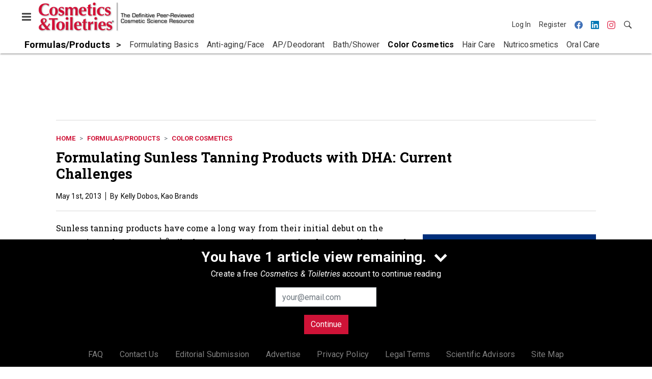

--- FILE ---
content_type: text/html; charset=utf-8
request_url: https://www.google.com/recaptcha/api2/aframe
body_size: 250
content:
<!DOCTYPE HTML><html><head><meta http-equiv="content-type" content="text/html; charset=UTF-8"></head><body><script nonce="foR4uQuMof2FfEGARVGtLg">/** Anti-fraud and anti-abuse applications only. See google.com/recaptcha */ try{var clients={'sodar':'https://pagead2.googlesyndication.com/pagead/sodar?'};window.addEventListener("message",function(a){try{if(a.source===window.parent){var b=JSON.parse(a.data);var c=clients[b['id']];if(c){var d=document.createElement('img');d.src=c+b['params']+'&rc='+(localStorage.getItem("rc::a")?sessionStorage.getItem("rc::b"):"");window.document.body.appendChild(d);sessionStorage.setItem("rc::e",parseInt(sessionStorage.getItem("rc::e")||0)+1);localStorage.setItem("rc::h",'1769138695203');}}}catch(b){}});window.parent.postMessage("_grecaptcha_ready", "*");}catch(b){}</script></body></html>